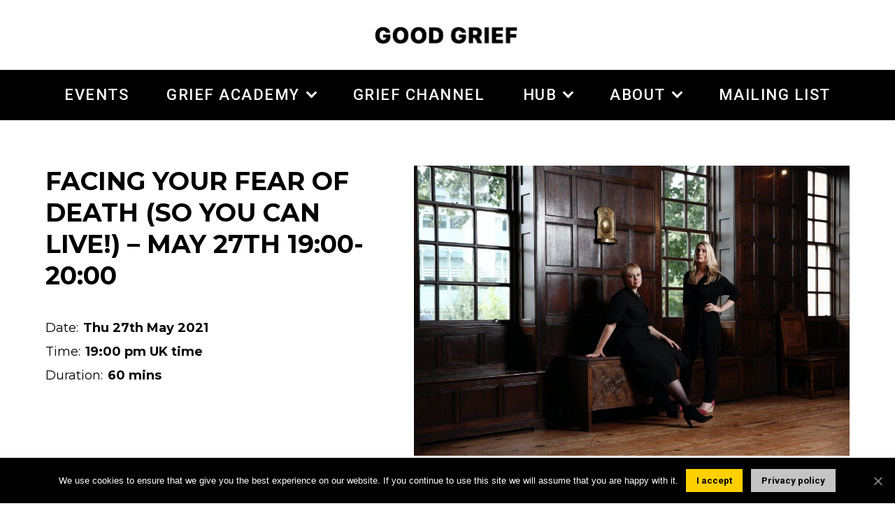

--- FILE ---
content_type: text/html; charset=UTF-8
request_url: https://www.goodgrieffest.com/events/facing-your-fear-of-death-so-you-can-live/
body_size: 7965
content:

<!DOCTYPE html>

<html class="no-js" lang="en">
	
    <head>

        <meta charset="UTF-8">
        <meta http-equiv="X-UA-Compatible" content="IE=edge">
        <meta name="viewport" content="width=device-width, initial-scale=1, viewport-fit=cover">
        <link rel="pingback" href="https://www.goodgrieffest.com/xmlrpc.php">
        <link rel="author" href="https://www.goodgrieffest.com/wp-content/themes/good-grief/humans.txt">
        
        <!-- Google Fonts -->
        <link rel="preconnect" href="https://fonts.googleapis.com">
        <link rel="preconnect" href="https://fonts.gstatic.com" crossorigin>
        <link href="https://fonts.googleapis.com/css2?family=Montserrat:ital,wght@0,400;0,700;1,400&family=Roboto:wght@500;700&display=swap" rel="stylesheet">

        <meta name='robots' content='index, follow, max-image-preview:large, max-snippet:-1, max-video-preview:-1' />

	<!-- This site is optimized with the Yoast SEO plugin v26.7 - https://yoast.com/wordpress/plugins/seo/ -->
	<title>Facing Your Fear of Death (So You Can Live!) - May 27th 19:00-20:00 - Good Grief</title>
	<link rel="canonical" href="https://www.goodgrieffest.com/events/facing-your-fear-of-death-so-you-can-live/" />
	<meta property="og:locale" content="en_GB" />
	<meta property="og:type" content="article" />
	<meta property="og:title" content="Facing Your Fear of Death (So You Can Live!) - May 27th 19:00-20:00 - Good Grief" />
	<meta property="og:description" content="Hot on the heels of their new book We All Know How this Ends, we’re delighted to welcome end-of-life doula Anna Lyons and progressive funeral director Louise Winter (AKA Life.Death.Whatever) to teach us how and why we all need to think about death in a radically different way. In this free session, Anna and Louise [&hellip;]" />
	<meta property="og:url" content="https://www.goodgrieffest.com/events/facing-your-fear-of-death-so-you-can-live/" />
	<meta property="og:site_name" content="Good Grief" />
	<meta property="article:publisher" content="https://www.facebook.com/GoodGriefFestival/" />
	<meta property="article:modified_time" content="2021-05-27T08:52:18+00:00" />
	<meta property="og:image" content="https://www.goodgrieffest.com/wp-content/uploads/2021/05/Life.-Death.-Whatever-AUTHOR-IMAGE-2-CREDIT-John-Phillips.jpg" />
	<meta property="og:image:width" content="2000" />
	<meta property="og:image:height" content="1333" />
	<meta property="og:image:type" content="image/jpeg" />
	<meta name="twitter:card" content="summary_large_image" />
	<meta name="twitter:site" content="@GoodGriefFest" />
	<meta name="twitter:label1" content="Estimated reading time" />
	<meta name="twitter:data1" content="1 minute" />
	<script type="application/ld+json" class="yoast-schema-graph">{"@context":"https://schema.org","@graph":[{"@type":"WebPage","@id":"https://www.goodgrieffest.com/events/facing-your-fear-of-death-so-you-can-live/","url":"https://www.goodgrieffest.com/events/facing-your-fear-of-death-so-you-can-live/","name":"Facing Your Fear of Death (So You Can Live!) - May 27th 19:00-20:00 - Good Grief","isPartOf":{"@id":"https://www.goodgrieffest.com/#website"},"primaryImageOfPage":{"@id":"https://www.goodgrieffest.com/events/facing-your-fear-of-death-so-you-can-live/#primaryimage"},"image":{"@id":"https://www.goodgrieffest.com/events/facing-your-fear-of-death-so-you-can-live/#primaryimage"},"thumbnailUrl":"https://www.goodgrieffest.com/wp-content/uploads/2021/05/Life.-Death.-Whatever-AUTHOR-IMAGE-2-CREDIT-John-Phillips.jpg","datePublished":"2021-05-13T10:54:10+00:00","dateModified":"2021-05-27T08:52:18+00:00","breadcrumb":{"@id":"https://www.goodgrieffest.com/events/facing-your-fear-of-death-so-you-can-live/#breadcrumb"},"inLanguage":"en-GB","potentialAction":[{"@type":"ReadAction","target":["https://www.goodgrieffest.com/events/facing-your-fear-of-death-so-you-can-live/"]}]},{"@type":"ImageObject","inLanguage":"en-GB","@id":"https://www.goodgrieffest.com/events/facing-your-fear-of-death-so-you-can-live/#primaryimage","url":"https://www.goodgrieffest.com/wp-content/uploads/2021/05/Life.-Death.-Whatever-AUTHOR-IMAGE-2-CREDIT-John-Phillips.jpg","contentUrl":"https://www.goodgrieffest.com/wp-content/uploads/2021/05/Life.-Death.-Whatever-AUTHOR-IMAGE-2-CREDIT-John-Phillips.jpg","width":2000,"height":1333},{"@type":"BreadcrumbList","@id":"https://www.goodgrieffest.com/events/facing-your-fear-of-death-so-you-can-live/#breadcrumb","itemListElement":[{"@type":"ListItem","position":1,"name":"Home","item":"https://www.goodgrieffest.com/"},{"@type":"ListItem","position":2,"name":"Events","item":"https://www.goodgrieffest.com/events/"},{"@type":"ListItem","position":3,"name":"Facing Your Fear of Death (So You Can Live!) &#8211; May 27th 19:00-20:00"}]},{"@type":"WebSite","@id":"https://www.goodgrieffest.com/#website","url":"https://www.goodgrieffest.com/","name":"Good Grief","description":"October 2020","potentialAction":[{"@type":"SearchAction","target":{"@type":"EntryPoint","urlTemplate":"https://www.goodgrieffest.com/?s={search_term_string}"},"query-input":{"@type":"PropertyValueSpecification","valueRequired":true,"valueName":"search_term_string"}}],"inLanguage":"en-GB"}]}</script>
	<!-- / Yoast SEO plugin. -->


<link rel='dns-prefetch' href='//kit.fontawesome.com' />
<link rel="alternate" title="oEmbed (JSON)" type="application/json+oembed" href="https://www.goodgrieffest.com/wp-json/oembed/1.0/embed?url=https%3A%2F%2Fwww.goodgrieffest.com%2Fevents%2Ffacing-your-fear-of-death-so-you-can-live%2F" />
<link rel="alternate" title="oEmbed (XML)" type="text/xml+oembed" href="https://www.goodgrieffest.com/wp-json/oembed/1.0/embed?url=https%3A%2F%2Fwww.goodgrieffest.com%2Fevents%2Ffacing-your-fear-of-death-so-you-can-live%2F&#038;format=xml" />
<style id='wp-img-auto-sizes-contain-inline-css'>
img:is([sizes=auto i],[sizes^="auto," i]){contain-intrinsic-size:3000px 1500px}
/*# sourceURL=wp-img-auto-sizes-contain-inline-css */
</style>
<style id='classic-theme-styles-inline-css'>
/*! This file is auto-generated */
.wp-block-button__link{color:#fff;background-color:#32373c;border-radius:9999px;box-shadow:none;text-decoration:none;padding:calc(.667em + 2px) calc(1.333em + 2px);font-size:1.125em}.wp-block-file__button{background:#32373c;color:#fff;text-decoration:none}
/*# sourceURL=/wp-includes/css/classic-themes.min.css */
</style>
<style id='font-awesome-svg-styles-default-inline-css'>
.svg-inline--fa {
  display: inline-block;
  height: 1em;
  overflow: visible;
  vertical-align: -.125em;
}
/*# sourceURL=font-awesome-svg-styles-default-inline-css */
</style>
<link rel='stylesheet' id='font-awesome-svg-styles-css' href='https://www.goodgrieffest.com/wp-content/uploads/font-awesome/v6.7.2/css/svg-with-js.css' media='all' />
<style id='font-awesome-svg-styles-inline-css'>
   .wp-block-font-awesome-icon svg::before,
   .wp-rich-text-font-awesome-icon svg::before {content: unset;}
/*# sourceURL=font-awesome-svg-styles-inline-css */
</style>
<link rel='stylesheet' id='cookie-notice-front-css' href='https://www.goodgrieffest.com/wp-content/plugins/cookie-notice/css/front.min.css?ver=2.5.11' media='all' />
<link rel='stylesheet' id='bootstrap-grid-css' href='https://www.goodgrieffest.com/wp-content/themes/good-grief/css/bootstrap-grid.min.css?ver=6.9' media='screen' />
<link rel='stylesheet' id='flexslider-css' href='https://www.goodgrieffest.com/wp-content/themes/good-grief/js/flexslider.css?ver=6.9' media='screen' />
<link rel='stylesheet' id='screen-css' href='https://www.goodgrieffest.com/wp-content/themes/good-grief/style.css?ver=0.3.6' media='screen' />
<script id="cookie-notice-front-js-before">
var cnArgs = {"ajaxUrl":"https:\/\/www.goodgrieffest.com\/wp-admin\/admin-ajax.php","nonce":"5880e3822a","hideEffect":"none","position":"bottom","onScroll":false,"onScrollOffset":100,"onClick":false,"cookieName":"cookie_notice_accepted","cookieTime":2592000,"cookieTimeRejected":2592000,"globalCookie":false,"redirection":false,"cache":true,"revokeCookies":false,"revokeCookiesOpt":"automatic"};

//# sourceURL=cookie-notice-front-js-before
</script>
<script src="https://www.goodgrieffest.com/wp-content/plugins/cookie-notice/js/front.min.js?ver=2.5.11" id="cookie-notice-front-js"></script>
<script src="https://www.goodgrieffest.com/wp-includes/js/jquery/jquery.min.js?ver=3.7.1" id="jquery-core-js"></script>
<script src="https://www.goodgrieffest.com/wp-includes/js/jquery/jquery-migrate.min.js?ver=3.4.1" id="jquery-migrate-js"></script>
<script src="https://www.goodgrieffest.com/wp-content/themes/good-grief/js/jquery.flexslider-min.js?ver=6.9" id="flexslider-js"></script>
<script src="https://www.goodgrieffest.com/wp-content/themes/good-grief/js/site.js?ver=6.9" id="site-js"></script>
<script defer crossorigin="anonymous" src="https://kit.fontawesome.com/67c7b163ac.js" id="font-awesome-official-js"></script>
<link rel="https://api.w.org/" href="https://www.goodgrieffest.com/wp-json/" /><link rel="alternate" title="JSON" type="application/json" href="https://www.goodgrieffest.com/wp-json/wp/v2/events/10530" /><link rel="icon" href="https://www.goodgrieffest.com/wp-content/uploads/2023/01/cropped-favicon-32x32.png" sizes="32x32" />
<link rel="icon" href="https://www.goodgrieffest.com/wp-content/uploads/2023/01/cropped-favicon-192x192.png" sizes="192x192" />
<link rel="apple-touch-icon" href="https://www.goodgrieffest.com/wp-content/uploads/2023/01/cropped-favicon-180x180.png" />
<meta name="msapplication-TileImage" content="https://www.goodgrieffest.com/wp-content/uploads/2023/01/cropped-favicon-270x270.png" />

    <style id='global-styles-inline-css'>
:root{--wp--preset--aspect-ratio--square: 1;--wp--preset--aspect-ratio--4-3: 4/3;--wp--preset--aspect-ratio--3-4: 3/4;--wp--preset--aspect-ratio--3-2: 3/2;--wp--preset--aspect-ratio--2-3: 2/3;--wp--preset--aspect-ratio--16-9: 16/9;--wp--preset--aspect-ratio--9-16: 9/16;--wp--preset--color--black: #000000;--wp--preset--color--cyan-bluish-gray: #abb8c3;--wp--preset--color--white: #ffffff;--wp--preset--color--pale-pink: #f78da7;--wp--preset--color--vivid-red: #cf2e2e;--wp--preset--color--luminous-vivid-orange: #ff6900;--wp--preset--color--luminous-vivid-amber: #fcb900;--wp--preset--color--light-green-cyan: #7bdcb5;--wp--preset--color--vivid-green-cyan: #00d084;--wp--preset--color--pale-cyan-blue: #8ed1fc;--wp--preset--color--vivid-cyan-blue: #0693e3;--wp--preset--color--vivid-purple: #9b51e0;--wp--preset--gradient--vivid-cyan-blue-to-vivid-purple: linear-gradient(135deg,rgb(6,147,227) 0%,rgb(155,81,224) 100%);--wp--preset--gradient--light-green-cyan-to-vivid-green-cyan: linear-gradient(135deg,rgb(122,220,180) 0%,rgb(0,208,130) 100%);--wp--preset--gradient--luminous-vivid-amber-to-luminous-vivid-orange: linear-gradient(135deg,rgb(252,185,0) 0%,rgb(255,105,0) 100%);--wp--preset--gradient--luminous-vivid-orange-to-vivid-red: linear-gradient(135deg,rgb(255,105,0) 0%,rgb(207,46,46) 100%);--wp--preset--gradient--very-light-gray-to-cyan-bluish-gray: linear-gradient(135deg,rgb(238,238,238) 0%,rgb(169,184,195) 100%);--wp--preset--gradient--cool-to-warm-spectrum: linear-gradient(135deg,rgb(74,234,220) 0%,rgb(151,120,209) 20%,rgb(207,42,186) 40%,rgb(238,44,130) 60%,rgb(251,105,98) 80%,rgb(254,248,76) 100%);--wp--preset--gradient--blush-light-purple: linear-gradient(135deg,rgb(255,206,236) 0%,rgb(152,150,240) 100%);--wp--preset--gradient--blush-bordeaux: linear-gradient(135deg,rgb(254,205,165) 0%,rgb(254,45,45) 50%,rgb(107,0,62) 100%);--wp--preset--gradient--luminous-dusk: linear-gradient(135deg,rgb(255,203,112) 0%,rgb(199,81,192) 50%,rgb(65,88,208) 100%);--wp--preset--gradient--pale-ocean: linear-gradient(135deg,rgb(255,245,203) 0%,rgb(182,227,212) 50%,rgb(51,167,181) 100%);--wp--preset--gradient--electric-grass: linear-gradient(135deg,rgb(202,248,128) 0%,rgb(113,206,126) 100%);--wp--preset--gradient--midnight: linear-gradient(135deg,rgb(2,3,129) 0%,rgb(40,116,252) 100%);--wp--preset--font-size--small: 13px;--wp--preset--font-size--medium: 20px;--wp--preset--font-size--large: 36px;--wp--preset--font-size--x-large: 42px;--wp--preset--spacing--20: 0.44rem;--wp--preset--spacing--30: 0.67rem;--wp--preset--spacing--40: 1rem;--wp--preset--spacing--50: 1.5rem;--wp--preset--spacing--60: 2.25rem;--wp--preset--spacing--70: 3.38rem;--wp--preset--spacing--80: 5.06rem;--wp--preset--shadow--natural: 6px 6px 9px rgba(0, 0, 0, 0.2);--wp--preset--shadow--deep: 12px 12px 50px rgba(0, 0, 0, 0.4);--wp--preset--shadow--sharp: 6px 6px 0px rgba(0, 0, 0, 0.2);--wp--preset--shadow--outlined: 6px 6px 0px -3px rgb(255, 255, 255), 6px 6px rgb(0, 0, 0);--wp--preset--shadow--crisp: 6px 6px 0px rgb(0, 0, 0);}:where(.is-layout-flex){gap: 0.5em;}:where(.is-layout-grid){gap: 0.5em;}body .is-layout-flex{display: flex;}.is-layout-flex{flex-wrap: wrap;align-items: center;}.is-layout-flex > :is(*, div){margin: 0;}body .is-layout-grid{display: grid;}.is-layout-grid > :is(*, div){margin: 0;}:where(.wp-block-columns.is-layout-flex){gap: 2em;}:where(.wp-block-columns.is-layout-grid){gap: 2em;}:where(.wp-block-post-template.is-layout-flex){gap: 1.25em;}:where(.wp-block-post-template.is-layout-grid){gap: 1.25em;}.has-black-color{color: var(--wp--preset--color--black) !important;}.has-cyan-bluish-gray-color{color: var(--wp--preset--color--cyan-bluish-gray) !important;}.has-white-color{color: var(--wp--preset--color--white) !important;}.has-pale-pink-color{color: var(--wp--preset--color--pale-pink) !important;}.has-vivid-red-color{color: var(--wp--preset--color--vivid-red) !important;}.has-luminous-vivid-orange-color{color: var(--wp--preset--color--luminous-vivid-orange) !important;}.has-luminous-vivid-amber-color{color: var(--wp--preset--color--luminous-vivid-amber) !important;}.has-light-green-cyan-color{color: var(--wp--preset--color--light-green-cyan) !important;}.has-vivid-green-cyan-color{color: var(--wp--preset--color--vivid-green-cyan) !important;}.has-pale-cyan-blue-color{color: var(--wp--preset--color--pale-cyan-blue) !important;}.has-vivid-cyan-blue-color{color: var(--wp--preset--color--vivid-cyan-blue) !important;}.has-vivid-purple-color{color: var(--wp--preset--color--vivid-purple) !important;}.has-black-background-color{background-color: var(--wp--preset--color--black) !important;}.has-cyan-bluish-gray-background-color{background-color: var(--wp--preset--color--cyan-bluish-gray) !important;}.has-white-background-color{background-color: var(--wp--preset--color--white) !important;}.has-pale-pink-background-color{background-color: var(--wp--preset--color--pale-pink) !important;}.has-vivid-red-background-color{background-color: var(--wp--preset--color--vivid-red) !important;}.has-luminous-vivid-orange-background-color{background-color: var(--wp--preset--color--luminous-vivid-orange) !important;}.has-luminous-vivid-amber-background-color{background-color: var(--wp--preset--color--luminous-vivid-amber) !important;}.has-light-green-cyan-background-color{background-color: var(--wp--preset--color--light-green-cyan) !important;}.has-vivid-green-cyan-background-color{background-color: var(--wp--preset--color--vivid-green-cyan) !important;}.has-pale-cyan-blue-background-color{background-color: var(--wp--preset--color--pale-cyan-blue) !important;}.has-vivid-cyan-blue-background-color{background-color: var(--wp--preset--color--vivid-cyan-blue) !important;}.has-vivid-purple-background-color{background-color: var(--wp--preset--color--vivid-purple) !important;}.has-black-border-color{border-color: var(--wp--preset--color--black) !important;}.has-cyan-bluish-gray-border-color{border-color: var(--wp--preset--color--cyan-bluish-gray) !important;}.has-white-border-color{border-color: var(--wp--preset--color--white) !important;}.has-pale-pink-border-color{border-color: var(--wp--preset--color--pale-pink) !important;}.has-vivid-red-border-color{border-color: var(--wp--preset--color--vivid-red) !important;}.has-luminous-vivid-orange-border-color{border-color: var(--wp--preset--color--luminous-vivid-orange) !important;}.has-luminous-vivid-amber-border-color{border-color: var(--wp--preset--color--luminous-vivid-amber) !important;}.has-light-green-cyan-border-color{border-color: var(--wp--preset--color--light-green-cyan) !important;}.has-vivid-green-cyan-border-color{border-color: var(--wp--preset--color--vivid-green-cyan) !important;}.has-pale-cyan-blue-border-color{border-color: var(--wp--preset--color--pale-cyan-blue) !important;}.has-vivid-cyan-blue-border-color{border-color: var(--wp--preset--color--vivid-cyan-blue) !important;}.has-vivid-purple-border-color{border-color: var(--wp--preset--color--vivid-purple) !important;}.has-vivid-cyan-blue-to-vivid-purple-gradient-background{background: var(--wp--preset--gradient--vivid-cyan-blue-to-vivid-purple) !important;}.has-light-green-cyan-to-vivid-green-cyan-gradient-background{background: var(--wp--preset--gradient--light-green-cyan-to-vivid-green-cyan) !important;}.has-luminous-vivid-amber-to-luminous-vivid-orange-gradient-background{background: var(--wp--preset--gradient--luminous-vivid-amber-to-luminous-vivid-orange) !important;}.has-luminous-vivid-orange-to-vivid-red-gradient-background{background: var(--wp--preset--gradient--luminous-vivid-orange-to-vivid-red) !important;}.has-very-light-gray-to-cyan-bluish-gray-gradient-background{background: var(--wp--preset--gradient--very-light-gray-to-cyan-bluish-gray) !important;}.has-cool-to-warm-spectrum-gradient-background{background: var(--wp--preset--gradient--cool-to-warm-spectrum) !important;}.has-blush-light-purple-gradient-background{background: var(--wp--preset--gradient--blush-light-purple) !important;}.has-blush-bordeaux-gradient-background{background: var(--wp--preset--gradient--blush-bordeaux) !important;}.has-luminous-dusk-gradient-background{background: var(--wp--preset--gradient--luminous-dusk) !important;}.has-pale-ocean-gradient-background{background: var(--wp--preset--gradient--pale-ocean) !important;}.has-electric-grass-gradient-background{background: var(--wp--preset--gradient--electric-grass) !important;}.has-midnight-gradient-background{background: var(--wp--preset--gradient--midnight) !important;}.has-small-font-size{font-size: var(--wp--preset--font-size--small) !important;}.has-medium-font-size{font-size: var(--wp--preset--font-size--medium) !important;}.has-large-font-size{font-size: var(--wp--preset--font-size--large) !important;}.has-x-large-font-size{font-size: var(--wp--preset--font-size--x-large) !important;}
/*# sourceURL=global-styles-inline-css */
</style>
</head>
	
	<body class="wp-singular events-template-default single single-events postid-10530 wp-theme-good-grief cookies-not-set facing-your-fear-of-death-so-you-can-live-page">
			
        <header class="site-header">            

            <div class="container">
                
                <h2 class="logo"><a href="https://www.goodgrieffest.com" class="sprite">Good Grief</a></h2>

                    <button class="hamburger hamburger--3dx" type="button" aria-label="Menu" aria-controls="mobile-menu-nav">
                    <span class="hamburger-box">
                        <span class="hamburger-inner"></span>
                    </span>
                </button>

            </div>
            
        </header>
        
        <header class="menu-header">            

            <div class="container">
                
                <div class="row">
                    
                    <div class="col-12">
                
                        <nav class="main-menu-nav"><ul id="menu-header-menu" class="main-menu"><li id="menu-item-21366" class="menu-item menu-item-type-post_type menu-item-object-page menu-item-21366"><a href="https://www.goodgrieffest.com/events/">Events</a></li>
<li id="menu-item-23132" class="menu-item menu-item-type-post_type menu-item-object-page menu-item-has-children menu-item-23132"><a href="https://www.goodgrieffest.com/the-grief-academy/">Grief Academy</a>
<ul class="sub-menu">
	<li id="menu-item-23140" class="menu-item menu-item-type-post_type menu-item-object-page menu-item-23140"><a href="https://www.goodgrieffest.com/the-grief-academy/">Grief and Bereavement in Primary Care</a></li>
	<li id="menu-item-23133" class="menu-item menu-item-type-post_type menu-item-object-page menu-item-23133"><a href="https://www.goodgrieffest.com/julia-pillars-of-strength/">Julia Samuel&#8217;s Pillars of Strength</a></li>
</ul>
</li>
<li id="menu-item-21367" class="menu-item menu-item-type-post_type menu-item-object-page menu-item-21367"><a href="https://www.goodgrieffest.com/the-grief-channel-youtube/">Grief Channel</a></li>
<li id="menu-item-21368" class="menu-item menu-item-type-post_type menu-item-object-page menu-item-has-children menu-item-21368"><a href="https://www.goodgrieffest.com/resources/">Hub</a>
<ul class="sub-menu">
	<li id="menu-item-21369" class="menu-item menu-item-type-post_type menu-item-object-page menu-item-21369"><a href="https://www.goodgrieffest.com/resources/">Resources</a></li>
	<li id="menu-item-21370" class="menu-item menu-item-type-post_type menu-item-object-page current_page_parent menu-item-21370"><a href="https://www.goodgrieffest.com/blog/">Blog</a></li>
	<li id="menu-item-21372" class="menu-item menu-item-type-post_type menu-item-object-page menu-item-21372"><a href="https://www.goodgrieffest.com/bookshop/">Bookshop</a></li>
</ul>
</li>
<li id="menu-item-21374" class="menu-item menu-item-type-post_type menu-item-object-page menu-item-has-children menu-item-21374"><a href="https://www.goodgrieffest.com/about/">About</a>
<ul class="sub-menu">
	<li id="menu-item-21375" class="menu-item menu-item-type-post_type menu-item-object-page menu-item-21375"><a href="https://www.goodgrieffest.com/about/">About us</a></li>
	<li id="menu-item-21376" class="menu-item menu-item-type-post_type menu-item-object-page menu-item-21376"><a href="https://www.goodgrieffest.com/our-team/">Our Team</a></li>
	<li id="menu-item-21377" class="menu-item menu-item-type-post_type menu-item-object-page menu-item-21377"><a href="https://www.goodgrieffest.com/speakers/">Speakers</a></li>
	<li id="menu-item-21856" class="menu-item menu-item-type-post_type menu-item-object-page menu-item-21856"><a href="https://www.goodgrieffest.com/partners/">Partners</a></li>
	<li id="menu-item-21379" class="menu-item menu-item-type-post_type menu-item-object-page menu-item-21379"><a href="https://www.goodgrieffest.com/contact-us/">Contact us</a></li>
	<li id="menu-item-21378" class="menu-item menu-item-type-post_type menu-item-object-page menu-item-21378"><a href="https://www.goodgrieffest.com/faqs/">FAQs</a></li>
</ul>
</li>
<li id="menu-item-22892" class="menu-item menu-item-type-post_type menu-item-object-page menu-item-22892"><a href="https://www.goodgrieffest.com/mailing-list/">Mailing List</a></li>
</ul></nav>                        
                    </div>
                    
                </div>                
            
            </div>

        </header>
		
		<nav id="mobile-menu-nav" class="mobile-menu-nav"><ul id="menu-header-menu-1" class="mobile-menu"><li class="menu-item menu-item-type-post_type menu-item-object-page menu-item-21366"><a href="https://www.goodgrieffest.com/events/">Events</a></li>
<li class="menu-item menu-item-type-post_type menu-item-object-page menu-item-has-children menu-item-23132"><a href="https://www.goodgrieffest.com/the-grief-academy/">Grief Academy</a>
<ul class="sub-menu">
	<li class="menu-item menu-item-type-post_type menu-item-object-page menu-item-23140"><a href="https://www.goodgrieffest.com/the-grief-academy/">Grief and Bereavement in Primary Care</a></li>
	<li class="menu-item menu-item-type-post_type menu-item-object-page menu-item-23133"><a href="https://www.goodgrieffest.com/julia-pillars-of-strength/">Julia Samuel&#8217;s Pillars of Strength</a></li>
</ul>
</li>
<li class="menu-item menu-item-type-post_type menu-item-object-page menu-item-21367"><a href="https://www.goodgrieffest.com/the-grief-channel-youtube/">Grief Channel</a></li>
<li class="menu-item menu-item-type-post_type menu-item-object-page menu-item-has-children menu-item-21368"><a href="https://www.goodgrieffest.com/resources/">Hub</a>
<ul class="sub-menu">
	<li class="menu-item menu-item-type-post_type menu-item-object-page menu-item-21369"><a href="https://www.goodgrieffest.com/resources/">Resources</a></li>
	<li class="menu-item menu-item-type-post_type menu-item-object-page current_page_parent menu-item-21370"><a href="https://www.goodgrieffest.com/blog/">Blog</a></li>
	<li class="menu-item menu-item-type-post_type menu-item-object-page menu-item-21372"><a href="https://www.goodgrieffest.com/bookshop/">Bookshop</a></li>
</ul>
</li>
<li class="menu-item menu-item-type-post_type menu-item-object-page menu-item-has-children menu-item-21374"><a href="https://www.goodgrieffest.com/about/">About</a>
<ul class="sub-menu">
	<li class="menu-item menu-item-type-post_type menu-item-object-page menu-item-21375"><a href="https://www.goodgrieffest.com/about/">About us</a></li>
	<li class="menu-item menu-item-type-post_type menu-item-object-page menu-item-21376"><a href="https://www.goodgrieffest.com/our-team/">Our Team</a></li>
	<li class="menu-item menu-item-type-post_type menu-item-object-page menu-item-21377"><a href="https://www.goodgrieffest.com/speakers/">Speakers</a></li>
	<li class="menu-item menu-item-type-post_type menu-item-object-page menu-item-21856"><a href="https://www.goodgrieffest.com/partners/">Partners</a></li>
	<li class="menu-item menu-item-type-post_type menu-item-object-page menu-item-21379"><a href="https://www.goodgrieffest.com/contact-us/">Contact us</a></li>
	<li class="menu-item menu-item-type-post_type menu-item-object-page menu-item-21378"><a href="https://www.goodgrieffest.com/faqs/">FAQs</a></li>
</ul>
</li>
<li class="menu-item menu-item-type-post_type menu-item-object-page menu-item-22892"><a href="https://www.goodgrieffest.com/mailing-list/">Mailing List</a></li>
</ul></nav>
					

<article class="container page-header">

    <div class="row single-header">

        <div class="col-12 col-md-5 text-col">

            <h1 class="single-title">Facing Your Fear of Death (So You Can Live!) &#8211; May 27th 19:00-20:00</h1>
            
            <div class="post-meta">

                                
                    <p class="event-date"><span>Date:</span> <strong>Thu 27th May 2021</strong></p>
                
                                
                                
                    <p class="event-time"><span>Time:</span> <strong>19:00 pm UK time</strong>
                    
                                            
                    </p>
                
                                
                                
                <p class="event-duration"><span>Duration:</span> <strong>60 mins</strong></p>
                
                                
                                
            </div>

        </div>

        <div class="col-12 col-md-7 img-col">
            
                        
                <img src="https://www.goodgrieffest.com/wp-content/uploads/2021/05/Life.-Death.-Whatever-AUTHOR-IMAGE-2-CREDIT-John-Phillips-1024x682.jpg" class="single-thumbnail responsive" alt="">
            
            
        </div>
        
    </div>

    <div class="row single-content align-items-center">

        <div class="col-12 col-md-main padding-md-large no-last-padding">
            
            <h2 class="h1 section-title">About the event</h2>

            <p><span style="font-weight: 400;">Hot on the heels of their new book </span><a href="https://uk.bookshop.org/books/we-all-know-how-this-ends-lessons-about-life-and-living-from-working-with-death-and-dying/9781472966810"><i><span style="font-weight: 400;">We All Know How this Ends</span></i></a><span style="font-weight: 400;">, we’re delighted to welcome end-of-life doula Anna Lyons and progressive funeral director Louise Winter (AKA <a href="https://www.lifedeathwhatever.com">Life.Death.Whatever</a>) to teach us how and why we all need to think about death in a radically different way. </span></p>
<p><span style="font-weight: 400;">In this free session, Anna and Louise will show that facing our fear of death can be the gateway to a richer, more expansive and happier existence in the here and now.  </span></p>
<p><span style="font-weight: 400;">What would our society and culture look like if we embraced death and dying as part of life and living? Would we be kinder and more compassionate individuals? </span></p>
<p><em><b>Anna Lyons </b><span style="font-weight: 400;">is an end-of-life doula and </span><b>Louise Winter </b><span style="font-weight: 400;">is a progressive funeral director. Together they are the team behind </span><b>Life. Death. Whatever. </b><span style="font-weight: 400;">Their joint mission is to redesign the dialogue around death and dying, and as a result, shift people’s ideas of life, living, illness, funerals and grief. Ultimately, they believe this will provide you with a more empowered approach to whatever you’re going through. They believe that death is a normal part of life and dying is part of living. Acknowledging and accepting that one day we will die is fundamental to living a full life.</span></em></p>
<p>This session will be recorded and later be available on <a href="https://grief-channel.com/" target="_blank" rel="noopener">The Grief Channel</a>. This session has a limited capacity.</p>
		

        </div>

        <aside class="col-12 col-md-aside no-last-padding">
            
            
        </aside>

    </div>
    
</article>


<div class="container">
           

    <div class="row single-footer">

        <div class="col-12">
            
            <div class="section-divider">

                <a href="https://www.goodgrieffest.com/events/" class="button button-arrow single-back-button">View all events</a>
                
            </div>

        </div>

    </div>

</div>



        <footer class="partners-footer dark-bg">

            <div class="container">
                
                <div class="row align-items-center">
                    
                    <div class="col-12 col-md-4 partners-footer-col-1">
                        
                        <h3 class="Roboto">
                            Partners &amp; Awards                        </h3>
                        
                        <a href="https://www.goodgrieffest.com/partners/" class="partners-link">View all</a>
                        
                    </div>
                    
                    <div class="col-12 col-md-8">
                        
                                                
                            <div class="partners-footer-grid row">

                                                                
                                    
                                        <a href="https://www.bristol.ac.uk/" class="col-6 col-md-3  opacity-link" target="_blank" rel="nofollow">

                                    
                                        <img src="https://www.goodgrieffest.com/wp-content/uploads/2023/01/university-of-bristol-504x500.png" alt="" class="responsive partners-footer-logo">
                                            
                                    
                                        </a>

                                    
                                                                
                                    
                                        <a href="https://www.tnlcommunityfund.org.uk/" class="col-6 col-md-3 offset-md-1 opacity-link" target="_blank" rel="nofollow">

                                    
                                        <img src="https://www.goodgrieffest.com/wp-content/uploads/2023/01/national-lottery-504x500.png" alt="" class="responsive partners-footer-logo">
                                            
                                    
                                        </a>

                                    
                                                                
                                    
                                        <a href="https://www.goodlifedeathgrief.org.uk/content/demystifying_death_awards_2023" class="col-6 col-md-3 offset-md-1 opacity-link" target="_blank" rel="nofollow">

                                    
                                        <img src="https://www.goodgrieffest.com/wp-content/uploads/2023/05/Shortlist-DD-Awards-2023-increasing-understanding-square-504x500.jpg" alt="" class="responsive partners-footer-logo">
                                            
                                    
                                        </a>

                                    
                                
                            </div>

                                                
                    </div>
                    
                </div>

            </div>

        </footer>

        <footer class="site-footer">

            <div class="container">
                
                <div class="row align-items-center">
                    
                    <div class="col-12 col-md-4">
                
                        <ul id="menu-footer-menu" class="footer-menu"><li id="menu-item-21885" class="menu-item menu-item-type-post_type menu-item-object-page menu-item-21885"><a href="https://www.goodgrieffest.com/the-grief-channel-youtube/">The Grief Channel</a></li>
<li id="menu-item-21384" class="menu-item menu-item-type-post_type menu-item-object-page menu-item-21384"><a href="https://www.goodgrieffest.com/events/">Events</a></li>
<li id="menu-item-21385" class="menu-item menu-item-type-post_type menu-item-object-page menu-item-21385"><a href="https://www.goodgrieffest.com/resources/">Resources</a></li>
<li id="menu-item-21386" class="menu-item menu-item-type-post_type menu-item-object-page menu-item-21386"><a href="https://www.goodgrieffest.com/about/">About</a></li>
<li id="menu-item-21855" class="menu-item menu-item-type-post_type menu-item-object-page menu-item-privacy-policy menu-item-21855"><a rel="privacy-policy" href="https://www.goodgrieffest.com/privacy-policy/">Privacy Policy</a></li>
</ul>                        
                    </div>
                    
                    <div class="col-12 col-md-8">
                        
                        <div class="footer-signup">
                            
                            <h3 class="Roboto">Join our community</h3>
                            <p>We will keep you informed about our events.</p>
                            
                                                        
                            <div id="substack_embed_signup">
                                
                                <iframe src="https://goodgrieffestival.substack.com/embed" width="100%" height="150" frameborder="0" scrolling="no"></iframe>
                                
                            </div>   
                            
                        </div>
				
						<ul class="social-links">
                            
															<li><a href="https://www.facebook.com/GoodGriefFest" class="facebook-link social-link" target="_blank">
                                    <i class="fa-brands fa-square-facebook"></i>
								</a></li>
														
															<li><a href="https://www.instagram.com/goodgrieffest" class="instagram-link social-link" target="_blank">
									<i class="fa-brands fa-square-instagram"></i>
								</a></li>
														
															<li><a href="https://www.twitter.com/goodgrieffest" class="twitter-link social-link" target="_blank">
									<i class="fa-brands fa-square-x-twitter"></i>
								</a></li>
							                            
															<li><a href="https://www.linkedin.com/company/goodgrieffest/" class="linked-in-link social-link" target="_blank">
									<i class="fa-brands fa-linkedin"></i>
								</a></li>
																					
															<li><a href="https://bsky.app/profile/goodgrieffest.bsky.social" class="bluesky-link social-link" target="_blank">
									<i class="fa-brands fa-square-bluesky"></i>
								</a></li>
																					
						</ul>
                        
                    </div>
                    
                </div>
				
            </div>

        </footer>

        <script type="speculationrules">
{"prefetch":[{"source":"document","where":{"and":[{"href_matches":"/*"},{"not":{"href_matches":["/wp-*.php","/wp-admin/*","/wp-content/uploads/*","/wp-content/*","/wp-content/plugins/*","/wp-content/themes/good-grief/*","/*\\?(.+)"]}},{"not":{"selector_matches":"a[rel~=\"nofollow\"]"}},{"not":{"selector_matches":".no-prefetch, .no-prefetch a"}}]},"eagerness":"conservative"}]}
</script>

		<!-- Cookie Notice plugin v2.5.11 by Hu-manity.co https://hu-manity.co/ -->
		<div id="cookie-notice" role="dialog" class="cookie-notice-hidden cookie-revoke-hidden cn-position-bottom" aria-label="Cookie Notice" style="background-color: rgba(0,0,0,1);"><div class="cookie-notice-container" style="color: #fff"><span id="cn-notice-text" class="cn-text-container">We use cookies to ensure that we give you the best experience on our website. If you continue to use this site we will assume that you are happy with it.</span><span id="cn-notice-buttons" class="cn-buttons-container"><button id="cn-accept-cookie" data-cookie-set="accept" class="cn-set-cookie cn-button cn-button-custom button button--white" aria-label="I accept">I accept</button><button data-link-url="https://www.goodgrieffest.com/privacy-policy/" data-link-target="_blank" id="cn-more-info" class="cn-more-info cn-button cn-button-custom button button--white" aria-label="Privacy policy">Privacy policy</button></span><button type="button" id="cn-close-notice" data-cookie-set="accept" class="cn-close-icon" aria-label="No"></button></div>
			
		</div>
		<!-- / Cookie Notice plugin -->
    <script defer src="https://static.cloudflareinsights.com/beacon.min.js/vcd15cbe7772f49c399c6a5babf22c1241717689176015" integrity="sha512-ZpsOmlRQV6y907TI0dKBHq9Md29nnaEIPlkf84rnaERnq6zvWvPUqr2ft8M1aS28oN72PdrCzSjY4U6VaAw1EQ==" data-cf-beacon='{"version":"2024.11.0","token":"5f9ed8bedd184ee09681b6f6ae31215e","r":1,"server_timing":{"name":{"cfCacheStatus":true,"cfEdge":true,"cfExtPri":true,"cfL4":true,"cfOrigin":true,"cfSpeedBrain":true},"location_startswith":null}}' crossorigin="anonymous"></script>
</body>

</html>

--- FILE ---
content_type: text/css
request_url: https://www.goodgrieffest.com/wp-content/themes/good-grief/style.css?ver=0.3.6
body_size: 9321
content:
/*
Theme Name:     Good Grief
Theme URI:      https://goodgrieffest.com
Description:    Custom theme by the Mighty Ant
Author:         The Mighty Ant
Author URI:     https://themightyant.com
Version:        0.3.6

===========================
BRAND COLOURS: */

:root {
    --black: #000000;
    --white: #FFFFFF;
    --yellow: #FFD000; /* FFD000 #FEC900 FECD30 FFAE00 FFC400 */
    --bright-yellow: #EDDD15;
    --light-grey: #C4C4C4;
    --light-grey-bg: #EFEEED; /* #EAEAEA; */
    --light-grey-line: #FFD000;    
}

/*
===========================
CONTENTS:

01 Sensible defaults
02 Typography
03 General CSS
04 Content blocks CSS
05 Page Template CSS
06 Media queries 

===========================

/* ---------------------------------------------------------------------------------------------------------- 
------------------------------------------- 01 SENSIBLE DEFAULTS --------------------------------------------
---------------------------------------------------------------------------------------------------------- */

/* Starkers CSS Reset */
html,body,div,span,object,iframe,h1,h2,h3,h4,h5,h6,p,blockquote,pre,abbr,address,cite,code,del,dfn,em,img,ins,kbd,q,samp,small,strong,sub,sup,var,b,i,dl,dt,dd,ol,ul,li,fieldset,form,label,legend,table,caption,tbody,tfoot,thead,tr,th,td,article,aside,canvas,details,figcaption,figure,footer,header,hgroup,menu,nav,section,summary,time,mark,audio,video{border:0;outline:0;font-size:100%;vertical-align:baseline;background:transparent;margin:0;padding:0}
article,aside,details,figcaption,figure,footer,header,hgroup,nav,section{display:block}
audio,canvas,video{display:inline;zoom:1}
html{font-size:100%;box-sizing:border-box;overflow-y:scroll;-webkit-text-size-adjust:100%;-ms-text-size-adjust:100%}
*, *:before, *:after {box-sizing:inherit;}
body{margin:0}
a{color:blue}
li{list-style:none}
b,strong{font-weight:700}
i,em,dfn{font-style:italic}
hr{display:block;height:1px;border:0;border-top:1px solid var(--black);margin:2em 0;padding:0}
small{font-size:85%}
sub,sup{font-size:75%;line-height:0;position:relative;vertical-align:baseline}
sup{top:-.5em}
sub{bottom:-.25em}
img{border:0;-ms-interpolation-mode:bicubic;vertical-align:middle}
label{cursor:pointer}
input,select,textarea{font-size:100%;vertical-align:middle;margin:0}
button,input{line-height:normal;overflow:visible}
button,input[type=button],input[type=reset],input[type=submit]{cursor:pointer;-webkit-appearance:button}
input[type=checkbox],input[type=radio]{box-sizing:border-box}
input[type=search]{-webkit-appearance:textfield;-moz-box-sizing:content-box;-webkit-box-sizing:content-box;box-sizing:content-box}
input[type=search]::-webkit-search-decoration{-webkit-appearance:none}
button::-moz-focus-inner,input::-moz-focus-inner{border:0;padding:0}
textarea{overflow:auto;vertical-align:top;resize:vertical}
table{border-collapse:collapse;border-spacing:0}
td{vertical-align:top}

div,article,section,header,footer,nav,li { position:relative; }
.group:after 		{ display:block; height:0; clear:both; content:""; visibility:hidden; font-size: 0; }
::-moz-selection 	{ background:var(--yellow); color:var(--black); }
::selection 		{ background:var(--yellow); color:var(--black); }

/* Wordpress defaults - previously img.alignright etc. */
.alignright { float: right; margin: 0 0 15px 15px; max-width: 50%; height: auto; }
.alignleft { float: left; margin: 0 15px 15px 0; max-width: 50%; height: auto; }
.aligncenter { display: block; margin: 0 auto; max-width: 100%; height: auto; }  
.alignnone { margin: 10px 0; max-width: 100%; height: auto; }
.wp-caption-text { margin-bottom: 0; font-size: 14px; display: inline-block; }

/* Useful Classes */
.sprite { background-repeat: no-repeat; text-indent: -9999px; display: inline-block; position: relative; }
.responsive { width: 100%; height: auto; }
.mobile { display: none; }
.desktop { display: block; }
.display-none { display: none }
.centered { margin: 0 auto; }
.v-align { position: absolute; top: 0; bottom: 0; left: 0; right: 0; }
.v-align::before { content: ''; display: inline-block; height: 100%; vertical-align: middle; margin-right: -0.35em; }
.v-align span { display: inline-block; text-align: center; width: auto; padding: 10px; vertical-align: middle; }
.flex-direction-nav li { position: inherit; }

.js-button, .js-button:hover, .js-button:active, .js-button:focus { outline: none; }
.print { display: none; }
.layout { background-color: hsla(0, 50%, 50%, 0.5); }

.embed-container { position:relative; padding-bottom:56.25%; overflow:hidden; max-width:100%; height:0; height:auto;	} 
.embed-container iframe, .embed-container object, .embed-container embed { position:absolute; top:0; left:0; width:100%; height:100%; }

/* Animation and filters */
.animate-all, .menu-item a { 
    -webkit-transition: all 300ms; 
            transition: all 300ms; 
}
.animate-all-slow { 
    -webkit-transition: all 600ms; 
            transition: all 600ms; 
}

.no-touchevents .img-link:hover img,
.img-link:focus img, 
.img-link:active img {
    -webkit-filter: saturate(110%) contrast(110%) brightness(105%);
            filter: saturate(110%) contrast(110%) brightness(105%);  
}

/* ---------------------------------------------------------------------------------------------------------- 
---------------------------------------------- 02 TYPOGRAPHY ------------------------------------------------
---------------------------------------------------------------------------------------------------------- */

/* FONTS 

font-family: 'Montserrat', sans-serif; 
font-weight: 400 400i 700;

font-family: 'Roboto', sans-serif;
font-weight: 500 700;

*/

body, input, textarea { 
    color: var(--black);
	font-family: 'Montserrat', sans-serif;
	font-size: 16px;
	font-weight: 400;
	line-height: 1.35;
}

h1, .h1 {
    font-size: 28px;
    text-transform: uppercase;
    line-height: 1.25;
    margin-bottom: 20px;
}
h2, .h2 {
    font-size: 24px;
    line-height: 1.1;
    margin-bottom: 20px;
}
h3, .h3 {
    font-size: 21px;
    line-height: 1.2;
    margin-bottom: 21px;
}
h4, .h4 { 
    font-size: 22px;
    line-height: 1.35;
    margin-bottom: 22px;
}
h5, .h5 { }
h6, .h6 { }

* + h1, 
* + h2 {
    margin-top: 40px;
    /*margin-top: 40px;
    padding-top: 40px;
    border-top: 1px solid var(--light-grey);*/
}

.uppercase {
    text-transform: uppercase;
}

p { 
	margin-bottom: 23px; 
}

a, a:link, a:visited {
	color: var(--black);
}
a:hover, a:active, a:focus {
	color: var(--yellow); 
}
a[href^="tel"] {
	text-decoration: none;
}
a h1, a h2, a h3, h1 a, h2 a, h3 a {
    transition: color 200ms;
}

ul { 
    padding-left: 20px; 
    margin-bottom: 23px; 
}
ol { 
    padding-left: 22px; 
    margin-bottom: 23px; 
}
ul li { 
    list-style-type: disc; 
}
ol li { 
    list-style-type: decimal; 
}

.button,
.button:link,
.button:visited { 
    background: transparent; 
    color: var(--black); 
    border: 1px solid var(--black); 
    padding: 9px 15px;
    font-family: 'Roboto', sans-serif;
    font-weight: 700; 
    display: inline-block; 
    text-decoration: none;  
    text-align: center;
    transition: all 250ms;
}
.button-alt, 
.button-alt:link, 
.button-alt:visited {
    background: var(--yellow);
}
.button-large, 
.button-large:link, 
.button-large:visited {
    font-size: 24px;
    padding-top: 15px;
    padding-bottom: 15px;
}
@media(hover:hover) {
    .button:hover,
    .button:active,
    .button:focus { 
        background: var(--black); 
        color: var(--white);
    }
}
.button-arrow, 
.button-arrow:link, 
.button-arrow:visited {
    padding-left: 15px;
    padding-right: 7px;
    text-align: left;
    position: relative;
    display: inline-flex;
    align-items: center;
    justify-content: space-between;
}
.button-arrow::after {
    content: '';
    width: 52px;
    height: 23px;
    display: inline-block;
    background-image: url('images/arrow-button-black.svg'), url('images/arrow-button-white.svg');
    background-position: 0 0;
    background-repeat: no-repeat;
    margin-left: 13px;
}
.button-arrow:hover::after, 
.button-arrow:focus::after {
    background-image: url('images/arrow-button-white.svg');
}

/* Dark BG */
.dark-bg .button-arrow, 
.dark-bg .button-arrow:link, 
.dark-bg .button-arrow:visited {
    border-color: var(--white);
    color: var(--white);
}
.dark-bg .button-arrow::after {
    background-image: url('images/arrow-button-white.svg');
}
.dark-bg .button-arrow:hover::after, 
.dark-bg .button-arrow:focus::after {
    background-image: url('images/arrow-button-black.svg');
}
@media(hover:hover) {
    .dark-bg .button:hover,
    .dark-bg .button:active,
    .dark-bg .button:focus { 
        background: var(--yellow); 
        color: var(--black);
    }
}



/* Classes */
.no-last-padding > *:last-child {
    margin-bottom: 0;
}


/* ---------------------------------------------------------------------------------------------------------- 
---------------------------------------------- 03 GENERAL CSS -----------------------------------------------
---------------------------------------------------------------------------------------------------------- */

body{
	
}

/* ----------------------------------------------- HEADER ------------------------------------------------ */

.site-header {
    background-color: var(--white);
    display: block;
    position: sticky;
    top: 0;
    width: 100%;
    display: flex;
    flex-direction: row;
    align-items: center;
    justify-content: space-between;
    transition: all 250ms;
    z-index: 100;
}
.site-header .container {
    display: flex;
    flex-direction: row;
    align-items: center;
    justify-content: space-between;
    padding-top: 8px;
    padding-bottom: 8px;
}
.logo {
    margin-bottom: 0;
}
.logo,
.logo a{
	width: 220px;
    height: 44px;
}
.logo a{
	background: url("images/logo@2x.png") 0 0 no-repeat;
    background-size: 237px;
    transform: translateX(-14px);
}

/* Main menu */
.menu-header {
    display: none;
}

/* Menus */
.main-menu li {
    display: inline-block;
    list-style-type: none;
    position: relative;
    line-height: 1;
}
.menu-item a {
    /*color: var(--black);*/
    text-decoration: none;
    font-size: 16px;
    line-height: 1.4;
    letter-spacing: 1.5px;
    text-transform: uppercase;
    display: inline-block;
    background: transparent;
    transition: color 250ms;
}


/* Mobile Menu */
.mobile-menu-nav {
    width: 100%;
    min-height: 100vh;
    position: fixed;
    top: 0;
    left: 0;
    right: 0;
    background-color: var(--black);
    transform: translateY(-100%);
    transition: transform 650ms;
    z-index: 90;
    display: flex;
    flex-direction: column;
    align-items: center;
    justify-content: center;
    padding: 0;
}
.menu-open .mobile-menu-nav {
	transform: translateY(0);
}
.mobile-menu, 
.mobile-menu ul {
    margin: 0;
    padding: 0;
}

.mobile-menu {
    max-height: calc(100vh - 100px);
    overflow: auto;
    overflow-x: hidden;
    margin: 100px 0 0;
    padding: 0 20px;
}
.mobile-menu li {
    display: block;
    list-style-type: none;
    margin: 4px 0;
}
.mobile-menu > li:not(:last-child) {
    margin-bottom: 15px;
}

.mobile-menu a {
    color: var(--white);
}
.mobile-menu a:hover, 
.mobile-menu a:focus {
    color: var(--yellow);
}
.mobile-menu > li > a {
    font-weight: 700;
}


/* ----------------------------------------------- LAYOUT ------------------------------------------------ */

.dark-bg {
    color: var(--white);
}
.dark-bg a, .dark-bg a:link, .dark-bg a:visited {
    color: var(--white);
}
.dark-bg a:hover, .dark-bg a:active, .dark-bg a:focus {
    color: var(--yellow);
}


.top-content {
    margin-top: 30px;
}

/* -------------------------------------------- SECTION TITLE -------------------------------------------- */




/* ----------------------------------------------- FOOTER ------------------------------------------------ */

/* Partners Footer */
.partners-footer {
    background: var(--black);
    padding: 15px 0;
}
.partners-footer-col-1 {
    padding-top: 20px;
    padding-bottom: 20px;
    text-align: center;
}
.partners-link {
    font-family: 'Roboto';
    font-weight: 500;
    letter-spacing: 2px;
    text-transform: uppercase;
    text-decoration: none;
}

/* Site Footer */
.site-footer {
	padding-top: 30px;
	padding-bottom: 50px;
    background-color: #fff;
}

/* Footer Menu */
.footer-menu {
    display: block;
    margin-bottom: 45px;
    padding: 0;
}
.footer-menu li {
    list-style-type: none;
    margin: 20px 0;
}
.footer-menu a {
    font-size: 20px;
    text-transform: initial;
}

/* Newsletter Signup */
#substack_embed_signup {
    max-width: 380px;
    margin: -20px 0 0 -15px;
}
.footer-signup p {
    letter-spacing: 1.8px;
}
.footer-signup-form {
    display: flex;
    flex-direction: column;
    align-items: stretch;
    justify-content: stretch;
    margin-bottom: 35px;
}
.signup-form-input {
    /* width: calc(100% - 155px); */
    width: 100%;
    padding: 9px 15px;
    border-radius: 0;
    border: 1px solid var(--black);
}
form input::placeholder {
    font-style: italic;
    opacity: 0.7;
}
form .button {
    background: var(--black);
    color: var(--white);
    font-size: 18px;
    letter-spacing: 1px;
    text-transform: uppercase;
    padding: 9px 25px;
    transition: all 250ms;
    min-width: 135px;
}
.signup-form-button {
    margin: 10px 0 0 0;    
}
form .button:hover {
    background: var(--yellow);
    color: var(--black);
}

/* Social Links */
.social-links {
    margin: 0;
    padding: 0;
    display: flex;
}
.social-links li {
    list-style-type: none;
    display: inline-block;
    width: 50px;
    height: 50px;

    margin-right: 20px;
    cursor: pointer;
}
.social-links li:last-child {
    margin-right: 0;
}
.social-link {
    display: flex;
    align-items: center;
    justify-content: center;
    height: 100%;
    text-decoration: none;
    font-size: 50px;
}


/* ---------------------------------------------------------------------------------------------------------- 
------------------------------------------- 04 CONTENT BLOCK CSS --------------------------------------------
---------------------------------------------------------------------------------------------------------- */

/* ----------------------------------------------- LAYOUT ------------------------------------------------ */

.container {
    max-width: 1280px;
}
.block {
    margin-top: 40px; 
    margin-bottom: 40px;
}
.single-post .block:last-of-type {
    margin-bottom: 0;
}

/* --------------------------------------------- CB HEADER ---------------------------------------------- */

.page-header {
    margin-top: 35px;
    margin-bottom: 35px;
    min-height: 120px;
}
.gg-title {
    margin-bottom: 2px;
}
.page-title {
    font-size: 46px;
    margin-top: 0;
    margin-bottom: 40px;
}
.page-header .button:not([type=submit]) {
    margin-top: 25px;
}



/* --------------------------------------------- CB HEADER ---------------------------------------------- */

.cb-header .img-col {
    margin-top: 50px;
}
.cb-header .button-alt {
    min-width: 232px;
}

/* --------------------------------------------- CB LR ---------------------------------------------- */

.cb-lr:not(.cb-header) .img-col {
    margin-bottom: 30px;
}
/* --------------------------------------------- CB GALLERY ---------------------------------------------- */

.slider-nav {
    text-align: center;
    margin-top: 35px;
    font-family: 'Roboto', sans-serif;
    font-size: 22px;
    line-height: 1;
    font-weight: 700;
}
.slider-button {
    text-decoration: none;
    padding: 0 5px;
}

/* ------------------------------------------- CB EVENTS GRID -------------------------------------------- */


/* ------------------------------------------- CB EVENTS GRID -------------------------------------------- */

.posts-grid {
    margin-bottom: -50px;
}

/* ------------------------------------------- CB ITEMS GRID -------------------------------------------- */

.grid-title {
    margin-bottom: 25px;
}

/* ------------------------------------------- CB BOXED LIST -------------------------------------------- */

.cb-boxed-list .grid-title {
    /*font-size: 21px;*/
}

.boxed-item:not(:last-child) {
    margin-bottom: 20px;
}
.boxed-item-box {
    border: 1px solid var(--black);
    aspect-ratio: 2 / 1.33;
    display: flex;
    flex-direction: row;
    align-items: flex-end;
    justify-content: flex-start;
    padding: 15% 11% 10% 11%;
    background-color: var(--black);
    color: var(--white);
}

/* ------------------------------------------- CB VIDEOS GRID -------------------------------------------- */

.video-item-thumbnail {
    margin-bottom: 0;
}
.video-item-box {
    position: relative;
    margin-bottom: 0;
}
.video-item-box::before,
.video-item-box::after {
    content: '';
    width: 90px;
    height: 90px;
    display: block;
    position: absolute;
    top: 50%;
    left: 50%;
    transform: translate(-50%, -50%);
    transition: opacity 350ms;
    z-index: 1;
}
.video-item-box::before {
    opacity: 0;
    background: url("images/icon-play-yellow-bordered.svg") 0 0 no-repeat;
}
.video-item-box::after {
    opacity: 1;
    background: url("images/icon-play-black-bordered.svg") 0 0 no-repeat;
}
@media (hover:hover) {
    .video-item:hover .video-item-box::before {
        opacity: 1;
    }
    .video-item:hover .video-item-box::after {
        opacity: 0;
    }
}
.videos-grid-footer {
    text-align: center;
}


/* ----------------------------------------- CB RESOURCE ITEMS ------------------------------------------- */

.colour-bg.block {
    margin-top: 0;
    margin-bottom: 0;
    padding-top: 40px;
    padding-bottom: 40px;
}
.grey-bg {
    background-color: var(--light-grey-bg);
}
.grey-bg + .grey-bg {
    margin-top: -10px;
}

.resource-section-title {
    margin-bottom: 16px;
}

/* Items */
.resource-grid {
    display: grid;
    grid-template-columns: repeat(1, 1fr);
    grid-gap: 10px;
}
.resource-item {
    background: #fff;
    padding: 15px;
    text-decoration: none;
    transition: all 200ms;
}
@media (hover:hover) {
    .resource-item:hover,
    .resource-item:active,
    .resource-item:focus {
        background: var(--black);
        color: var(--white);
    }
}

/* --------------------------------------- CB RESOURCES ----------------------------------------- */

.resources-item,
.resources-item:link,
.resources-item:visited {
    background: var(--black);
    color: var(--white);
    font-weight: 700;
}
@media (hover:hover) {
    .resources-item:hover,
    .resources-item:active,
    .resources-item:focus {
        background: var(--yellow);
        color: var(--black);
    }
}

/* --------------------------------------- CB ORGANISATION ITEMS ----------------------------------------- */

/* Items items */
.organisation-grid {
    display: grid;
    grid-template-columns: repeat(1, 1fr);
    grid-gap: 10px;
}
.organisation-item {
    background: #fff;
    padding: 10px;
    text-decoration: none;
    will-change: opacity;
    transition: opacity 350ms;
}
@media (hover:hover) {
    .organisation-item:hover,
    .organisation-item:active,
    .organisation-item:focus {
        opacity: 0.65;
    }
}


/* --------------------------------------- CB HOME HUB ---------------------------------------------------- */

.cb-home-hub.block {
    padding-top: 45px;
    padding-bottom: 40px;
}
.cb-home-hub .h1 {
    margin-bottom: 40px;
}
.home-hub-item:not(:last-child) {
    margin: 40px 0;
}
.home-hub-link {
    text-decoration: none;
    position: relative;
    display: flex;
    flex-direction: row;
    align-items: center;
    justify-content: flex-start;
}
.home-hub-link:after {
    content: '';
    display: inline-block;
    width: 52px;
    height: 26px;
    background-image: url("images/arrow-button-black.svg");
    background-position: 0 0;
    background-repeat: no-repeat;
    flex: 0 0 52px;
    margin-left: 20px;
}
.home-hub-img {
    margin-top: 40px;
    margin-bottom: 25px;
}

/* --------------------------------------- CB DARK CTA ---------------------------------------------------- */

.dark-bg {
    background-color: var(--black);
}
.cb-dark-cta {
    text-align: center;
}
.cb-dark-cta .col-12 {
    max-width: 900px;
}
.cb-dark-cta h2 {
    text-transform: initial;
    margin-bottom: 30px;
}
.cb-dark-cta h3 {
    margin-bottom: 30px;
}


/* ---------------------------------------------------------------------------------------------------------- 
------------------------------------------- 05 PAGE TEMPLATE CSS --------------------------------------------
---------------------------------------------------------------------------------------------------------- */

/* ------------------------------------------------ HOME ------------------------------------------------- */

.home .page-header .page-title {
    font-size: 78px;
    line-height: 1;
    margin-bottom: 25px;
}
.home .page-header p {
    font-size: 22px;
    max-width: 450px;
}

.home .cb-header .button:not(:last-child) {
    margin-right: 10px;
}

/* ---------------------------------------- DEFAULT PAGE TEMPLATE ---------------------------------------- */

.page-template-default .partners-footer {
    margin-top: 50px;
}


/* ----------------------------------------------- ABOUT ------------------------------------------------- */

.page-id-21351 .cb-lr .image-left img {
    /*transform: scale(0.8);*/
}


/* ---------------------------------------------- ARCHVIES ----------------------------------------------- */

/* Post filter */
.post-filter-box {
    margin-top: 35px;
    padding: 6px 0;
    border: 2px solid var(--black);
    border-width: 2px 0;
    display: flex;
    flex-direction: row;
    align-items: center;
    justify-content: space-between;
    text-transform: uppercase;
}
.filter-label {
    font-size: 16px;
    white-space: nowrap;
    margin-right: 10px;
    display: none;
}
.post-filter {
    margin: 0;
    padding: 0;
    display: flex;
    flex-direction: row;
    align-items: center;
    justify-content: space-evenly;
    width: 100%;
}
.post-filter li {
    list-style-type: none;
}
.filter-item {
    margin-left: 10px;
}
.filter-link {
    font-family: 'Roboto', sans-serif;
    font-size: 22px;
    font-weight: 700;
    text-decoration: none;
}

/* No posts */
.no-posts {
    margin-bottom: 50px;
}


/* ----------------------------------------------- SINGLE ------------------------------------------------ */

.single article {
    margin-bottom: 0;
}
.post-meta {
    margin-top: 40px;
    margin-bottom: 25px;
    font-size: 18px;
}
.post-meta p {
    margin-bottom: 10px;
}
.post-meta span {
    /*text-transform: uppercase;*/
    display: inline-block;
    margin-right: 2px;
}
.post-meta .button {
    margin-top: 30px;
}
.single-thumbnail {
    margin: 24px 0;
}

/* Section Divider */
.section-divider {
    border-top: 1px solid var(--black);
    margin: 40px 0;
}
.single-header .section-divider {
    border-top: none;
    margin: 0;
}
.single-footer .section-divider {
    text-align: center;
    padding-top: 40px;
}
.single-post .page-header + .cb-gallery {
    margin-top: 5px;
}


/* Text */
article ul,
article ol {
    margin-left: 22px; 
}

/* Images */
.wp-block-image {
    margin: 24px 0;
}
.wp-block-image img {
    /*max-width: 100%;*/
    width: 100%;
    height: auto;
}
.wp-block-embed, .is-type-video, .wp-block-embed-vimeo {
    margin: 34px 0;
}

/* Sidebar */
.post-side-quote::before {
    content: '“';
    display: block;
    margin-bottom: 0px;
    font-size: 50px;
    line-height: 1;
}

/* ------------------------------------------- SINGLE EVENTS --------------------------------------------- */

.event-speakers {
    margin-bottom: 0px;
}
.section-title,
.h1.section-title {
    font-size: 28px;
    text-transform: uppercase;
}
.section-title-padding {
    margin-top: 60px;
    margin-bottom: 22px;
}
.grid-item {
    margin-bottom: 50px;
    text-decoration: none;
}
.grid-item-thumbnail {
    margin-bottom: 16px;
}
.img-link img {
    filter: none;
    transition: all 350ms;
}
@media(hover:hover) {
    .img-link:hover img {
        filter: brightness(1.1) saturate(1.1);
        transition: all 350ms;
    }
}

/*.single-events .single-footer .section-divider,
.single-facilitators .single-footer .section-divider {
    margin-top: 0;
}*/

/* ----------------------------------------- SINGLE SPEAKERS -------------------------------------------- */

.single-facilitators .single-thumbnail {
    margin-top: 5px;
}
.speaker-links {
    display: flex;
    flex-direction: row;
    align-items: center;
    justify-content: flex-start;
    flex-wrap: wrap;
    margin-bottom: -20px;
}
.speaker-links li {
    margin-right: 0;
    margin-left: 14px;
    margin-bottom: 14px;
    width: 40px;
    height: 40px;
}
.social-link {
    font-size: 40px;
}

/* Events grid */
.single-facilitators .section-title {
    margin-top: 0;
}
.post-item-thumbnail,
.events-item-thumbnail {
    margin-bottom: 12px;
}
.grid-item-date {
    font-size: 16px;
    margin-bottom: 18px;
}
a .grid-item-date {
    color: #000;
}

/* ------------------------------------------- SINGLE RESOURCES ------------------------------------------ */

/* Page Header */
.resource-header {
    padding-top: 45px;
    padding-bottom: 45px;
}
.resource-page-title {
    margin-bottom: 0;
}

/* Grid titles */
.resources-section-title {
    text-transform: uppercase;
}

/* Footer */
.resources-footer {
    text-align: center;
    margin: 35px 15px;
}


/* --------------------------------------------- PARTNERS ------------------------------------------------ */

.partners-grid {
    margin-bottom: 20px;
}
.partner-item {
    margin-bottom: 30px;
}
a.opacity-link img {
    transition: all 350ms;
    will-change: opacity;
}
@media(hover:hover) {
    a.opacity-link:hover img {
        opacity: 0.65;
    }
}



/* ---------------------------------------------- CONTACT ------------------------------------------------ */





/* ---------------------------------------------- PLUGINS ------------------------------------------------ */

.temp-plugin {
    border: 2px solid #000;
    margin-bottom: 70px;
    min-height: 300px;
    background: #eee;
    display: flex;
    align-items: center;
    justify-content: center;
    padding: 15px;
    text-transform: uppercase;
}


/* ---------------------------------------------- CONTACT ------------------------------------------------ */

/* Map */
/* Show zoom controls */
#gmap div {
    position: initial;
}
/*.gm-bundled-control-on-bottom {
    bottom: 85px !important; 
}
#gmap > div > div > div:nth-last-child(3) {
    position: relative;
}
#gmap > div > div > div:last-child {
    position: relative;
}*/
/* Google Map text buttons */
/*.gmnoprint button, .gmnoprint a, .gmnoprint span, .gm-style-cc a {
    color: #7A7A7A !important;
}*/


/* Form */
body .gform_wrapper .gfield_required {
    display: none;
}
body .gform_wrapper.gravity-theme .gfield_label {
    font-size: 18px;
    font-weight: 400;
    margin-bottom: 6px;
}
body .gform_wrapper.gravity-theme input:not([type=submit]) {
    font-size: 16px;
    border-radius: 0;
    border-width: 1px;
    border-color: var(--black);
    border: 1px solid var(--black);
}
body .gform_wrapper.gravity-theme .gform_footer, 
body .gform_wrapper.gravity-theme .gform_page_footer {
    padding-bottom: 0;
}
body .gform_wrapper.gravity-theme .gform_footer input[type=submit] {
    margin-bottom: 0;
}

/* Payment fields */
.ginput_total {
    /* font-weight: 600; */
    color: var(--black) !important;
}

/* Form Validation */
body .gform_wrapper .gform_validation_errors {
    border-radius: 0;
    padding: 16px 16px 16px 24px;
}
body .gform_wrapper .gform_validation_errors>h2 {
    font-size: 14px;
}
body .gform_wrapper .gform_validation_errors>h2 .gform-icon {
    display: none;
}
body .gform_wrapper.gravity-theme .gfield_validation_message {
    font-size: 14px;
    padding: 9px 24px;
}

/* confirmation */
#gform_confirmation_message_2,
#gform_confirmation_message_42 {
    background: #eee;
    padding: 50px 0 30px 0;
}

/* Stripe */
body .gform_wrapper .gfield--type-product .gfield_label_before_complex {
    font-weight: 700;
    /*margin-top: 20px;*/
}
body .gform_wrapper .gfield--type-product .ginput_container_singleproduct {
	
}
body .gform_wrapper .gfield--type-stripe_creditcard .gfield_label_before_complex {
    margin-top: 20px;
    /* margin-bottom: 20px; */
    font-weight: 700;
}
body .gform_wrapper.gravity-theme .ginput_product_price_wrapper {
    margin-bottom: 20px;
}
body .gform_wrapper.gravity-theme .ginput_product_price, 
body .gform_wrapper.gravity-theme .ginput_shipping_price {
    color: var(--black);
    font-weight: 700;
}
body .gform_wrapper.gravity-theme .ginput_complex label {
    font-size: 18px;
    margin-bottom: 6px;
}
body .gravity-theme .ginput_full[data-payment-element=false] .StripeElement {
    border-color: var(--black);
}

/* -------------------------------------------- PLAIN TEXT ----------------------------------------------- */

#data-table {
    border-spacing: 0;
    width: 100%;
    margin: 0 0 1.41575em;
    border-collapse: separate;
}
#data-table thead th {
    text-align: left;
    vertical-align: top;
    font-weight: 700;
    background: #f7f7f7;
}
#data-table th, #data-table td {
    border: 1px solid #e8e8e9;
    padding: 10px 10px;
    font-size: 15px;
}

.page .single-content table td {
    padding: 5px 8px;
    border: 1px solid #ddd;
}

/* ---------------------------------------------------------------------------------------------------------- 
---------------------------------------------- 06 PLUGIN CSS ------------------------------------------------
---------------------------------------------------------------------------------------------------------- */

/*!
 * Hamburgers
 * @description Tasty CSS-animated hamburgers
 * @author Jonathan Suh @jonsuh
 * @site https://jonsuh.com/hamburgers
 * @link https://github.com/jonsuh/hamburgers
 */

.hamburger {
	padding: 14px 15px 12px;
	display: inline-block;
	display: inline-flex;
	cursor: pointer;
	transition-property: opacity, filter;
	transition-duration: 0.15s;
	transition-timing-function: linear;
	font: inherit;
	color: inherit;
	text-transform: none;
	background-color: transparent;
	border: 0;
	margin: 0;
	overflow: visible;
	outline: none;
    transform: translateX(15px);
}
/*.hamburger:hover {
	opacity: 0.7;
}*/
.hamburger-box {
	width: 36px;
	height: 28px;
	display: inline-block;
	position: relative;
}
.hamburger-inner {
	display: block;
	top: 50%;
	margin-top: -2px;
}
.hamburger-inner,
.hamburger-inner::before,
.hamburger-inner::after {
	width: 36px;
	height: 2px;
	background-color: var(--black);
	border-radius: 0px;
	position: absolute;
	transition-property: transform;
	transition-duration: 0.15s;
	transition-timing-function: ease;
}
.hamburger-inner::before,
.hamburger-inner::after {
	content: "";
	display: block;
}
.hamburger-inner::before {
	top: -10px;
}
.hamburger-inner::after {
	bottom: -10px;
}

/* 3DX */
.hamburger--3dx .hamburger-box {
	perspective: 80px; 
}
.hamburger--3dx .hamburger-inner {
	transition: transform 0.15s cubic-bezier(0.645, 0.045, 0.355, 1), background-color 0s 0.1s cubic-bezier(0.645, 0.045, 0.355, 1); 
}
.hamburger--3dx .hamburger-inner::before, .hamburger--3dx .hamburger-inner::after {
	transition: transform 0s 0.1s cubic-bezier(0.645, 0.045, 0.355, 1), background-color 0s 0.1s cubic-bezier(0.645, 0.045, 0.355, 1); 
}
/* Don't show hover on touch devices */
@media (hover: hover) {
    .hamburger:not(.is-active):hover {
        opacity: 0.6;
    }
}.hamburger--3dx.is-active .hamburger-inner {
	background-color: transparent;
	transform: rotateY(180deg); 
}
.hamburger--3dx.is-active .hamburger-inner::before {
	transform: translate3d(0, 10px, 0) rotate(45deg); 
}
.hamburger--3dx.is-active .hamburger-inner::after {
	transform: translate3d(0, -10px, 0) rotate(-45deg); 
}

/* -------------------------------------------- COOKIE BAR ----------------------------------------------- */

.has-cookie-bar footer {
    padding-bottom: 40px;
}
#eu-cookie-bar {
    color: #ffffff;
    padding: 5px 15px 5px;
    background-color: #999;
    font-size: 14px;
	border-top: 1px solid 999;
	transition: all 250ms;
}
button#euCookieAcceptWP {
    background: transparent;
    color: #ffffff;
    padding: 2px 12px;
    font-size: 12px;
    font-weight: 700;
    border: 1px solid #fff;
    border-radius: 0;
    box-shadow: none;
}

button#euCookieAcceptWP:hover,
button#euCookieAcceptWP:focus {
    background: #82A63E;
    color: #ffffff;
	border-color: #82A63E;
}
#eu-cookie-bar a {
    color: #ffffff;
    text-decoration: underline;
}
#eu-cookie-bar a:hover,
#eu-cookie-bar a:focus {
    color: #82A63E;
}

/* ------------------------------------------ COOKIE NOTICE ---------------------------------------------- */

#cookie-notice #cn-accept-cookie {
    background: var(--yellow);
}
#cookie-notice #cn-more-info {
    background: var(--light-grey);
}
.cn-close-icon:after, .cn-close-icon:before {
    background-color: var(--white);
}

/* ---------------------------------------------------------------------------------------------------------- 
-------------------------------------- 07 MEDIA QUERIES (mobile-first) --------------------------------------
---------------------------------------------------------------------------------------------------------- */

/* 
iphone 3 - 4S   320 x 480px (372px visible, 440px when scrolling) 
iphone 5 - 5S   320 x 568px
iphone 6 - 8    375 × 667px (559??)
iphone 6+ - 8+  414 × 736px (628??)
iphone X: 		375 x 812px
ipad            768 x 1024px
ipad Pro 		1024 x 1366px
*/

/* GRID
SM = min-width: 576px
MD = min-width: 768px
LG = min-width: 992px
XL = min-width: 1200px
*/

/* 576 and up - SMALL */
@media screen and (min-width:576px) {

    .footer-signup-form {
        flex-direction: row;
    }
    form .button {
    }
    .signup-form-button {
        margin: 0 0 0 15px;    
    }
    
    /* Resource items */
    .resource-grid {
        grid-template-columns: repeat(2, 1fr);
    }
    .resource-item {
        padding: 11px 15px;
        min-height: 75px;
    }

    /* Organisation items */
    .organisation-grid {
        grid-template-columns: repeat(2, 1fr);
    }

    
    
}

/* 768 and up - MEDIUM */
@media screen and (min-width:768px) {
    
    .container {
        padding-left: 25px;
        padding-right: 25px;
    }
    
    /* Typography */
    body {
        font-size: 18px;
    }
    h1, .h1 {
        font-size: 36px;
    }
    h2, .h2 {
        font-size: 31px;
    }
    h3, .h3 {
        font-size: 22px;
    }
    h4, .h4 {
        
    }
    * + h1, 
    * + h2 {
        margin-top: 70px;
    }
    .page-title {
        font-size: 56px;
    }


    /* Site Header */
    .site-header {
        position: relative;
    }
    .site-header .container {
        justify-content: center;
        padding-top: 28px;
        padding-bottom: 28px;
    }
    .logo,
    .logo a{
        width: 234px;
    }

    .logo a {
        transform: translateX(0)
    }
    .hamburger {
        display: none;
    }
    
    /* Menu Header */
    .menu-header {
        display: block;
        background: var(--black);
        text-align: center;
        position: sticky;
        z-index: 90;
        top: 0;
    }
    .main-menu {
        display: flex;
        margin: 0;
        padding: 0;
        flex-direction: row;
        align-items: center;
        justify-content: space-around;
    }    
    .main-menu .menu-item > a {
        font-family: 'Roboto', sans-serif;
        font-size: 22px;
    }
    .main-menu > .menu-item > a {
        padding: 21px 15px;
        color: var(--white);
    }
    .main-menu > .menu-item > a:hover {
        color: var(--yellow);
    }
    .main-menu > .menu-item > a:hover,
    .main-menu .menu-item-has-children:hover > a {
        color: var(--yellow);
    }
    .main-menu > .menu-item-has-children > a::after {
        content: '';
        transform: translateY(-5px)rotate(45deg);
        display: inline-block;
        margin-left: 11px;
        width: 11px;
        height: 11px;
        border: 3px solid currentColor;
        border-width: 0 3px 3px 0;
    }
    .main-menu .sub-menu {
        display: none;
        position: absolute;
        top: 100%;
        left: 0;
        margin: 0;
        padding: 15px;
        background: var(--black);
        flex-direction: column;
        text-align: left;
        width: max-content;
    }
    .main-menu .menu-item-has-children:hover .sub-menu {
        display: flex;
        flex-direction: column;
        align-items: flex-start;
        justify-content: flex-start;
    }
    .main-menu .sub-menu li:not(:last-child) {
        margin-bottom: 15px;
    }
    .main-menu .sub-menu a {
        color: var(--white);
    }
    .main-menu .sub-menu a:hover {
        color: var(--yellow);
    }

    
    /* Mobile menu nav */
    .mobile-menu-nav {
        display: none !important;
    }
    
    /* Footer */
    .partners-footer-col-1 {
        padding-top: 20px;
        padding-bottom: 20px;
        text-align: left;
    }
    .site-footer {
        padding-top: 70px;
        padding-bottom: 70px;
    }
    .footer-menu {
        margin-bottom: 0;
    }
    #substack_embed_signup {
        max-width: 380px;
        margin: -20px 0 0 -25px;
    }
    #substack_embed_signup.mailing-list {
        max-width: 380px;
        margin: -40px 0 0 -25px;
    }
    
    /* Layout */
    .col-md-main {
        -ms-flex: 0 0 70%;
        flex: 0 0 70%;
        max-width: 70%;
    }
    .col-md-aside {
        -ms-flex: 0 0 30%;
        flex: 0 0 30%;
        max-width: 30%;
    }
    .padding-md-large {
        padding-right: 40px;
    }
    .button-arrow, 
    .button-arrow:link, 
    .button-arrow:visited {
        padding-left: 30px;
        padding-right: 15px;
    }
    .button-arrow::after {
        margin-left: 20px;
    }
    
    /* Block Layout */
    .block,
    .page-header {
        margin-top: 65px; 
        margin-bottom: 65px;
    }
    .page-template-default .partners-footer {
        margin-top: 70px;
    }
    
    /* CB Header */
    .cb-header .img-col {
        margin-top: 0;
    }
    .page-header .button:not([type=submit]) {
        margin-top: 10px;
    }

    /* CB LR */
    .cb-lr .image-right {
        flex-direction: row-reverse;
    }
    .image-left .img-col {
        padding-right: 40px;
    }
    .page-header .img-col,
    .image-right .img-col {
        padding-left: 40px;
    }
    .cb-lr:not(.cb-header) .img-col {
        margin-bottom: 0;
    }    
    
    /* CB Boxed list */
    .boxed-item-box {
        aspect-ratio: 2 / 1.8;
        padding: 20% 11% 10% 11%;
    }
    .boxed-list-title {
        font-size: 28px;
    }
    
    /* CB Resource links */
    .colour-bg.block {
        margin-top: 0;
        margin-bottom: 0;
        padding-top: 50px;
        padding-bottom: 50px;
    }
    .resource-section-title {
        font-size: 36px;
        margin-bottom: 20px;
    }
    .resource-grid {
        grid-template-columns: repeat(3, 1fr);
    }
    .resource-item {
        min-height: 104px;
    }

    /* Organisation items */
    .organisation-grid {
        grid-template-columns: repeat(3, 1fr);
    }
    
    /* CB Home Hub */
    .cb-home-hub.block {
        padding-top: 80px;
        padding-bottom: 80px;
    }
    .home-hub-img {
        margin-top: 0;
        margin-bottom: 25px;
    }


    
    /* Archive */
    .post-filter-box {
        margin-top: 0;
    }
    
    /* Single */
    .single-thumbnail {
        margin: 0px 0;
    }
    .standfirst {
        font-size: 22px;
    }
    .single-header .section-divider {
        border-top: 1px solid var(--black);
        margin: 50px 0 50px 0;
    }
    /*.single-post .page-header + .cb-gallery {
        margin-top: 5px;
    }*/
    .single-content h2 {
        font-size: 28px;
    }
    .section-title.h1 {
        font-size: 36px;
    }
    .section-title-padding {
        margin-top: 80px;
        margin-bottom: 35px;
    }
    
    /* Single Events */
    .speaker-links {
        justify-content: flex-end;
    }
    .single-events .single-content {
        margin-top: 40px;
    }
    .speaker-links {
        margin-top: 25px;
    }
    
    /* Single Resource */
    .resources-section-title {
        font-size: 28px;
    }
    .resources-footer {
        margin: 50px 15px;
    }


    /* Content */
    #data-table th, #data-table td {
        padding: 16px 22px;
        font-size: 16px;
    }


}

/* 992 and up - LARGE */
@media screen and (min-width:992px) {
    
    .container {
        padding-left: 45px;
        padding-right: 45px;
    }
    
    .col-lg-5-cols {
        -ms-flex: 0 0 20%;
        flex: 0 0 20%;
        max-width: 20%;
    }
    
    /* CB Resource links */
    .resource-grid {
        grid-template-columns: repeat(4, 1fr);
    }

    /* Organisation items */
    .organisation-grid {
        grid-template-columns: repeat(4, 1fr);
    }

    .filter-label {
        display: block;
    }
    
    /* Single Speaker */
    .speaker-links li {
        margin-bottom: 15px;
        margin-right: 0;
        margin-left: 15px;
    }
    .social-links li:first-child {
        margin-left: 0;
    }
    

   
}

/* 1200 and up - X-LARGE */
@media screen and (min-width:1200px) {
    
    .container {
        padding-left: 65px;
        padding-right: 65px;
    }
    
    .image-left .img-col {
        padding-right: 50px;
    }
    .page-header .img-col,
    .image-right .img-col {
        padding-left: 50px;
    }
    
    /* CB Resource links */
    .resource-grid {
        grid-template-columns: repeat(5, 1fr);
    }
    
    /* Organisation items */
    .organisation-grid {
        grid-template-columns: repeat(5, 1fr);
    }
   
}

/* 1400 and up - X-LARGE */
@media screen and (min-width:1400px) {
        
    /* CB Resource links */
    .resource-grid {
        grid-template-columns: repeat(6, 1fr);
    }
   
}

/* Retina Display */
@media screen and (-webkit-min-device-pixel-ratio:2) {

}

--- FILE ---
content_type: image/svg+xml
request_url: https://www.goodgrieffest.com/wp-content/themes/good-grief/images/arrow-button-white.svg
body_size: -116
content:
<?xml version="1.0" encoding="UTF-8"?><svg id="uuid-7cb0bd32-eb98-4613-a388-b17f394b2b39" xmlns="http://www.w3.org/2000/svg" viewBox="0 0 52.66 26.31"><g id="uuid-f7f15673-0000-4fac-92e0-a5cab728b109"><g><polyline points="40.84 .33 52 13.23 40.92 25.98" fill="none" stroke="#fff" stroke-miterlimit="10"/><line x1="50.97" y1="13.24" y2="13.24" fill="none" stroke="#fff" stroke-miterlimit="10"/></g></g></svg>

--- FILE ---
content_type: application/javascript
request_url: https://www.goodgrieffest.com/wp-content/themes/good-grief/js/site.js?ver=6.9
body_size: 153
content:
/* jQuery on doucument load */

jQuery(document).ready(function($) {

	/* Mobile Menu */
	var $hamburger = $(".hamburger");
	$hamburger.on("click", function() {
		
		$hamburger.toggleClass("is-active");
		// Do something else, like open/close menu
		$('body').toggleClass('menu-open');
		
	});
    
    
    // Cookie bar add class to body 
	if( $('#eu-cookie-bar').css('display') === 'block') {
		$('body').addClass('has-cookie-bar');
	}
	
	// On accept cookie bar remove calss from body
	$('#euCookieAcceptWP').on('click', function(){
		$('body').removeClass('has-cookie-bar');
	});
    
    
    // Flexslider Gallery
	$('.flexslider').flexslider({
		animation: "fade",
		slideshow: false,   
		slideshowSpeed: 4000,
		animationSpeed: 600, 
		directionNav: false,
		controlNav: false,
		start: function(slider){
			$('body').removeClass('loading');
		}
	});
    
    // Portfolio slider custom buttons
    $('.slider-prev').click(function(e){
        $('.flexslider').flexslider('prev');
        e.preventDefault();
    });
    $('.slider-next').click(function(e){
        $('.flexslider').flexslider('next');
        e.preventDefault();
    });


});



// on Scroll shrink the header
jQuery(window).scroll(function($){

    var scroll = jQuery(window).scrollTop();

    if (scroll > 0 ) {
        jQuery('body').addClass('scrolled');
    }

    if (scroll <= 0 ) {
        jQuery('body').removeClass('scrolled');
    }

});


--- FILE ---
content_type: image/svg+xml
request_url: https://www.goodgrieffest.com/wp-content/themes/good-grief/images/arrow-button-black.svg
body_size: -173
content:
<?xml version="1.0" encoding="UTF-8"?><svg id="uuid-63ffce59-4924-4f00-a648-2bd8dad4e80b" xmlns="http://www.w3.org/2000/svg" viewBox="0 0 52.66 26.31"><g id="uuid-58b7dc71-020c-4482-800f-52a9116f2b5a"><g><polyline points="40.84 .33 52 13.23 40.92 25.98" fill="none" stroke="#000" stroke-miterlimit="10"/><line x1="50.97" y1="13.24" y2="13.24" fill="none" stroke="#000" stroke-miterlimit="10"/></g></g></svg>